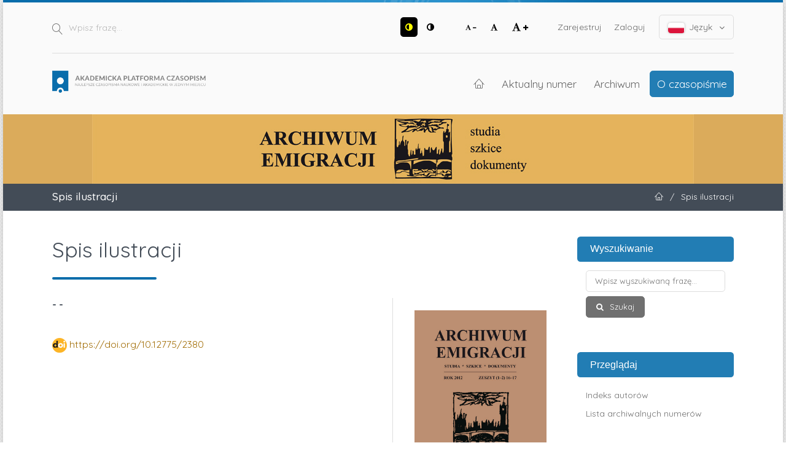

--- FILE ---
content_type: text/html; charset=utf-8
request_url: https://apcz.umk.pl/AE/article/view/2380
body_size: 7715
content:
<!DOCTYPE html>
<html lang="pl-PL" xml:lang="pl-PL">
<head>
	<meta charset="utf-8">
	<meta name="viewport" content="width=device-width, initial-scale=1.0">
	<title>
		Spis ilustracji
							| Archiwum Emigracji
			</title>

	
<link rel="preconnect" href="https://fonts.gstatic.com">
<link href="https://fonts.googleapis.com/css2?family=Quicksand:wght@400..700&display=swap" rel="stylesheet"> 
<meta name="generator" content="Open Journal Systems 3.3.0.19">
<link rel="schema.DC" href="http://purl.org/dc/elements/1.1/" />
<meta name="DC.Creator.PersonalName" content="- -"/>
<meta name="DC.Date.created" scheme="ISO8601" content="2012-12-01"/>
<meta name="DC.Date.dateSubmitted" scheme="ISO8601" content="2013-11-15"/>
<meta name="DC.Date.issued" scheme="ISO8601" content="2013-06-01"/>
<meta name="DC.Date.modified" scheme="ISO8601" content="2013-11-15"/>
<meta name="DC.Description" xml:lang="pl" content=""/>
<meta name="DC.Format" scheme="IMT" content="application/pdf"/>
<meta name="DC.Identifier" content="2380"/>
<meta name="DC.Identifier.pageNumber" content="361-363"/>
<meta name="DC.Identifier.DOI" content="10.12775/2380"/>
<meta name="DC.Identifier.URI" content="https://apcz.umk.pl/AE/article/view/2380"/>
<meta name="DC.Language" scheme="ISO639-1" content="pl"/>
<meta name="DC.Rights" content="Prawa autorskie (c)  "/>
<meta name="DC.Rights" content=""/>
<meta name="DC.Source" content="Archiwum Emigracji"/>
<meta name="DC.Source.ISSN" content="2391-7911"/>
<meta name="DC.Source.URI" content="https://apcz.umk.pl/AE"/>
<meta name="DC.Title" content="Spis ilustracji"/>
<meta name="DC.Type" content="Text.Serial.Journal"/>
<meta name="DC.Type" xml:lang="pl" content=""/>
<meta name="DC.Type.articleType" content="Inne"/>
<meta name="gs_meta_revision" content="1.1"/>
<meta name="citation_journal_title" content="Archiwum Emigracji"/>
<meta name="citation_journal_abbrev" content="AE"/>
<meta name="citation_issn" content="2391-7911"/> 
<meta name="citation_author" content="- -"/>
<meta name="citation_title" content="Spis ilustracji"/>
<meta name="citation_language" content="pl"/>
<meta name="citation_date" content="2012/12/01"/>
<meta name="citation_firstpage" content="361"/>
<meta name="citation_lastpage" content="363"/>
<meta name="citation_doi" content="10.12775/2380"/>
<meta name="citation_abstract_html_url" content="https://apcz.umk.pl/AE/article/view/2380"/>
<meta name="citation_pdf_url" content="https://apcz.umk.pl/AE/article/download/2380/2362"/>
	<link rel="stylesheet" href="https://apcz.umk.pl/AE/$$$call$$$/page/page/css?name=stylesheet" type="text/css" /><link rel="stylesheet" href="https://apcz.umk.pl/lib/pkp/styles/fontawesome/fontawesome.css?v=3.3.0.19" type="text/css" /><link rel="stylesheet" href="https://apcz.umk.pl/plugins/themes/netCreateBTheme/assets/vendor/bootstrap-4.6.0/bootstrap.min.css?v=3.3.0.19" type="text/css" /><link rel="stylesheet" href="https://apcz.umk.pl/plugins/themes/netCreateBTheme/assets/vendor/linearicons-free-v1.0.0/style.min.css?v=3.3.0.19" type="text/css" /><link rel="stylesheet" href="https://apcz.umk.pl/plugins/themes/netCreateBTheme/assets/css/theme.css?v=3.3.0.19" type="text/css" /><link rel="stylesheet" href="https://apcz.umk.pl/plugins/themes/netCreateJournalBTheme/assets/css/theme.css?v=3.3.0.19" type="text/css" /><style type="text/css">#headerImage { display: block; background-color: #DBAB5B; }</style><style type="text/css">#headerImage { display: block; background-image: url("https://apcz.umk.pl/public/journals/46/pageHeaderLogoImage_pl_PL.jpg"); }</style><link rel="stylesheet" href="https://apcz.umk.pl/plugins/generic/citations/css/citations.css?v=3.3.0.19" type="text/css" /><link rel="stylesheet" href="https://apcz.umk.pl/plugins/generic/orcidProfile/css/orcidProfile.css?v=3.3.0.19" type="text/css" /><link rel="stylesheet" href="https://apcz.umk.pl/plugins/generic/netCreatePublicationPage/assets/css/main.css?v=3.3.0.19" type="text/css" />
</head>
<body class="d-flex flex-column pkp_page_article pkp_op_view has_site_logo" dir="ltr">

    <div class="flex-shrink-0 flex-grow-1 d-flex flex-column pkp_structure_page" id="container">

                
<nav class="sr-only-nav" aria-label="Skocz do treści">
    <a class="sr-only sr-only-focusable" href="#pkp_content_main">Przejdź do sekcji głównej</a>
    <a class="sr-only sr-only-focusable" href="#navbar">Przejdź do głównego menu</a>
        <a class="sr-only sr-only-focusable" href="#pkp_content_footer">Przejdź do stopki</a>
</nav>

        <header class="container" id="headerDefault" role="banner">
            <div class="row">
                <div class="col-12">
                    <div class="d-flex justify-content-between top-menu">

                        <div id="topSearch">
                            <form method="post" action="https://apcz.umk.pl/AE/search/search" role="search">
                                <label for="topSearch_query" class="sr-only">Wpisz frazę</label>
                                <button type="submit" class="button">
                                    <i class="lnr lnr-magnifier"></i>
                                    <span class="sr-only">Szukaj</span>
                                </button>
                                <input type="text" onclick="this.value = '';" name="query" id="topSearch_query" size="15" maxlength="255" required placeholder="Wpisz frazę..." class="field" />
                            </form>
                        </div>

                        <div id="topMenuWrapper" class="d-sm-flex">
                            <ul class="pkp_nav_list accessibility-menu" id="topMenuAccesibility">
                                <li class="style">
                                    <button type="button" class="style_contrast" title="##plugins.themes.netCreateBTheme.menu.accessibility.style.contrast##">
                                        <i class="fa fa-adjust"></i>
                                    </button>
                                    <button type="button" class="style_normal" title="##plugins.themes.netCreateBTheme.menu.accessibility.style.normal##">
                                        <i class="fa fa-adjust"></i>
                                    </button>
                                </li>
                                <li class="font-size">
                                    <button type="button" class="font-size_decrease" title="Zmniejsz rozmiar czcionki">
                                        <i class="fa fa-font"></i>
                                        <i class="fa fa-minus"></i>
                                    </button>
                                    <button type="button" class="font-size_normal" title="Ustaw normalny rozmiar czcionki">
                                        <i class="fa fa-font"></i>
                                    </button>
                                    <button type="button" class="font-size_increase" title="Powiększ rozmiar czcionki">
                                        <i class="fa fa-font"></i>
                                        <i class="fa fa-plus"></i>
                                    </button>
                                </li>
                            </ul>
                            <div class="d-none d-sm-flex">
                                	<ul id="" class=" pkp_nav_list">
						

								<li class="">
				<a href="https://apcz.umk.pl/AE/user/register">
					Zarejestruj
				</a>
							</li>
								<li class="">
				<a href="https://apcz.umk.pl/AE/login">
					Zaloguj
				</a>
							</li>
									
						
	</ul>

                                                                    <ul class="pkp_nav_list language-menu">
                                        <li>
                                            <a href="https://apcz.umk.pl/AE/index#language-dropdown">
                                                <i class="ico-locale ico-locale-pl_PL"></i>
                                                Język
                                                <i class="fa fa-angle-down dropdown-ico"></i>
                                            </a>
                                            <ul id="language-dropdown">
                                                                                                    <li class="" lang="en-US">
                                                        <a href="https://apcz.umk.pl/AE/user/setLocale/en_US?source=%2FAE%2Farticle%2Fview%2F2380">
                                                            <i class="ico-locale ico-locale-en_US"></i>
                                                            English
                                                        </a>
                                                    </li>
                                                                                                    <li class=" current" lang="pl-PL">
                                                        <a href="https://apcz.umk.pl/AE/user/setLocale/pl_PL?source=%2FAE%2Farticle%2Fview%2F2380">
                                                            <i class="ico-locale ico-locale-pl_PL"></i>
                                                            Język Polski
                                                        </a>
                                                    </li>
                                                                                            </ul>
                                        </li>
                                    </ul>
                                                            </div>
                        </div>

                    </div>
                    <div class="d-flex justify-content-between align-items-center align-items-lg-stretch main-menu">

                        <a href="https://apcz.umk.pl/" title="Strona domowa" class="logo"></a>

                                                <nav id="navbar">
    <div id="navbarToggleWrapper">
        <div class="container-fluid">
            <ul class="menu">
                <li>
                    <a href="" type="button" id="navbarToggle">
                        <span>
                            <span></span>
                            <span></span>
                            <span></span>
                            <span></span>
                        </span>
                        <b>Menu</b>
                    </a>
                </li>
            </ul>
        </div>
    </div>
    <div id="navbarMenuWrapper">
        <div class="container-md d-flex flex-column flex-sm-row justify-content-center justify-content-sm-end align-items-center align-content-lg-start">
                        	<ul id="navbarMenu" class="pkp_navigation_main longmenu pkp_nav_list">
						<li class="home-link">
        <a href="https://apcz.umk.pl/AE" title="Strona domowa" class="homelink">
        <i class="lnr lnr-home"></i>
        <span class="sr-only">Strona domowa</span>
    </a>
</li>

								<li class="primary">
				<a href="https://apcz.umk.pl/AE/issue/current">
					Aktualny numer
				</a>
							</li>
								<li class="primary">
				<a href="https://apcz.umk.pl/AE/issue/archive">
					Archiwum
				</a>
							</li>
															<li class="primary">
				<a href="https://apcz.umk.pl/AE/about">
					O czasopiśmie
				</a>
									<ul>
																					<li class="primary">
									<a href="https://apcz.umk.pl/AE/about">
										O czasopiśmie
									</a>
								</li>
																												<li class="primary">
									<a href="https://apcz.umk.pl/AE/about/submissions">
										Przesyłanie tekstów
									</a>
								</li>
																												<li class="primary">
									<a href="https://apcz.umk.pl/AE/about/editorialTeam">
										Zespół redakcyjny
									</a>
								</li>
																												<li class="primary">
									<a href="https://apcz.umk.pl/AE/about/privacy">
										Polityka prywatności
									</a>
								</li>
																												<li class="primary">
									<a href="https://apcz.umk.pl/AE/about/contact">
										Kontakt
									</a>
								</li>
																		</ul>
							</li>
		
						
	</ul>

        </div>
        <div id="navbarMenuAdditionalWrapperLower">
            <div class="container-fluid">
                	<ul id="apczMenuList" class="pkp_navigation_user pkp_nav_list">
						

								<li class="profile">
				<a href="https://apcz.umk.pl/AE/user/register">
					Zarejestruj
				</a>
							</li>
								<li class="profile">
				<a href="https://apcz.umk.pl/AE/login">
					Zaloguj
				</a>
							</li>
									
						
	</ul>

                                    <ul class="pkp_navigation_language pkp_nav_list">
                        <li class="language-title">
                            <div class="mt-4">Język:</div>
                        </li>
                                                    <li class="profile locale_en_US" lang="en-US">
                                <a href="https://apcz.umk.pl/AE/user/setLocale/en_US?source=%2FAE%2Farticle%2Fview%2F2380">
                                    <i class="ico-locale ico-locale-en_US"></i>
                                    English
                                </a>
                            </li>
                                                    <li class="profile locale_pl_PL current" lang="pl-PL">
                                <a href="https://apcz.umk.pl/AE/user/setLocale/pl_PL?source=%2FAE%2Farticle%2Fview%2F2380">
                                    <i class="ico-locale ico-locale-pl_PL"></i>
                                    Język Polski
                                </a>
                            </li>
                                            </ul>
                            </div>
        </div>
    </div>
</nav>
                    </div>
                </div>
            </div>
        </header>

                                    <a href="https://apcz.umk.pl/AE/index" title="Strona domowa" id="headerImage">
                    <h1 class="sr-only">Archiwum Emigracji</h1>
                </a>
                    
                
                                                                                                                                            <div class="breadcrumbs-main" role="navigation">
                    <div class="container">
                        <div class="row">
                                                        <div class="col-12 col-md-6 order-2 order-md-1">
                                <div class="h5 m-0 text-center text-md-left">
                                    Spis ilustracji
                                </div>
                            </div>
                                                                                    <div class="col-12 col-md-6 pb-4 pb-md-0 order-1 order-md-2">
                                <div class="m-0 text-center text-md-right">
                                    <ul>
                                                                                    <li>
                                                <a href="https://apcz.umk.pl/AE/index">
                                                    <i class="lnr lnr-home"></i>
                                                    <span class="sr-only">Strona domowa</span>
                                                </a>
                                            </li>
                                                                                        <li class="sep">/</li>
                                            <li>
                                                Spis ilustracji
                                            </li>
                                                                            </ul>
                                </div>
                            </div>
                                                    </div>
                    </div>
                </div>
                    
        <main role="main">

                        <div id="body" class="flex-shrink-0 flex-grow-1  breadcrumbs-main-visible">
                <div class="container py-5">
                    <div class="row">
                        <div class="col">
                            <div id="pkp_content_main"></div>
            
<div class="page page_article">
			<nav class="cmp_breadcrumbs" role="navigation" aria-label="Jesteś tutaj:">
	<ol>
		<li>
			<a href="https://apcz.umk.pl/AE/index">
				Strona domowa
			</a>
			<span class="separator">/</span>
		</li>
		<li>
			<a href="https://apcz.umk.pl/AE/issue/archive">
				Archiwum
			</a>
			<span class="separator">/</span>
		</li>
					<li>
				<a href="https://apcz.umk.pl/AE/issue/view/241">
					2012: Zeszyt (1-2) 16-17
				</a>
				<span class="separator">/</span>
			</li>
				<li class="current" aria-current="page">
			<span aria-current="page">
									Inne
							</span>
		</li>
	</ol>
</nav>
	
		  	 <article class="article-details obj_article_details">

		
	<div class="h0 h_with_underline">
		<h1 class="page_title">
			Spis ilustracji
		</h1>

			</div>

	<div class="row entry-wrapper">
		<div class="col-12 col-sm-8 main_entry">

							<section class="item authors">
					<h2 class="pkp_screen_reader">Autor</h2>
					<ul class="authors">
											<li>
							<span class="name">
								- -
							</span>
																				</li>
										</ul>
				</section>
			
																												<section class="item doi">
						<h2 class="label">
														DOI:
						</h2>
						<span class="value">
							<a href="https://doi.org/10.12775/2380">
								https://doi.org/10.12775/2380
							</a>
						</span>
					</section>
							
						
						
			

																			
						
		</div><!-- .main_entry -->

		<div class="col-12 col-sm-4 entry_details">

										<div class="item cover_image">
					<div class="sub_item">
													<a href="https://apcz.umk.pl/AE/issue/view/241">
								<img src="https://apcz.umk.pl/public/journals/46/cover_issue_241_pl_PL.jpg" alt="Archiwum Emigracji">
							</a>
											</div>
				</div>
			
										<div class="item galleys">
					<h2 class="pkp_screen_reader">
						Pobrania
					</h2>
					<ul class="value galleys_links">
													<li>
								
	
							

<a class="obj_galley_link pdf" href="https://apcz.umk.pl/AE/article/view/2380/2362">

		
	PDF

	</a>
							</li>
											</ul>
				</div>
						
			

						<div class="item published">
				<section class="sub_item">
					<h2 class="label">
						Opublikowane
					</h2>
					<div class="value">
																			<span>2012-12-01</span>
																	</div>
				</section>
							</div>
			
										<div class="item citation">
					<section class="sub_item citation_display">
						<h2 class="label">
							Jak cytować
						</h2>
						<div class="value">
							<div id="citationOutput" role="region" aria-live="polite">
								<div class="csl-bib-body">
  <div class="csl-entry"><div class="csl-left-margin">1. </div><div class="csl-right-inline">-, -. Spis ilustracji. <i>Archiwum Emigracji</i> [online]. 1 grudzień 2012, s. 361–363. [udostępniono 17.1.2026]. DOI 10.12775/2380. </div></div>
</div>
							</div>
							<div class="citation_formats">
								<button class="cmp_button citation_formats_button" aria-controls="cslCitationFormats" aria-expanded="false" data-csl-dropdown="true">
									Formaty cytowań
								</button>
								<div id="cslCitationFormats" class="citation_formats_list" aria-hidden="true">
									<ul class="citation_formats_styles">
																					<li>
												<a
													aria-controls="citationOutput"
													href="https://apcz.umk.pl/AE/citationstylelanguage/get/pn-iso690-numeric-pl?submissionId=2380&amp;publicationId=2260"
													data-load-citation
													data-json-href="https://apcz.umk.pl/AE/citationstylelanguage/get/pn-iso690-numeric-pl?submissionId=2380&amp;publicationId=2260&amp;return=json"
												>
													PN-ISO 690 (Polski)
												</a>
											</li>
																					<li>
												<a
													aria-controls="citationOutput"
													href="https://apcz.umk.pl/AE/citationstylelanguage/get/acm-sig-proceedings?submissionId=2380&amp;publicationId=2260"
													data-load-citation
													data-json-href="https://apcz.umk.pl/AE/citationstylelanguage/get/acm-sig-proceedings?submissionId=2380&amp;publicationId=2260&amp;return=json"
												>
													ACM
												</a>
											</li>
																					<li>
												<a
													aria-controls="citationOutput"
													href="https://apcz.umk.pl/AE/citationstylelanguage/get/acs-nano?submissionId=2380&amp;publicationId=2260"
													data-load-citation
													data-json-href="https://apcz.umk.pl/AE/citationstylelanguage/get/acs-nano?submissionId=2380&amp;publicationId=2260&amp;return=json"
												>
													ACS
												</a>
											</li>
																					<li>
												<a
													aria-controls="citationOutput"
													href="https://apcz.umk.pl/AE/citationstylelanguage/get/apa?submissionId=2380&amp;publicationId=2260"
													data-load-citation
													data-json-href="https://apcz.umk.pl/AE/citationstylelanguage/get/apa?submissionId=2380&amp;publicationId=2260&amp;return=json"
												>
													APA
												</a>
											</li>
																					<li>
												<a
													aria-controls="citationOutput"
													href="https://apcz.umk.pl/AE/citationstylelanguage/get/associacao-brasileira-de-normas-tecnicas?submissionId=2380&amp;publicationId=2260"
													data-load-citation
													data-json-href="https://apcz.umk.pl/AE/citationstylelanguage/get/associacao-brasileira-de-normas-tecnicas?submissionId=2380&amp;publicationId=2260&amp;return=json"
												>
													ABNT
												</a>
											</li>
																					<li>
												<a
													aria-controls="citationOutput"
													href="https://apcz.umk.pl/AE/citationstylelanguage/get/chicago-author-date?submissionId=2380&amp;publicationId=2260"
													data-load-citation
													data-json-href="https://apcz.umk.pl/AE/citationstylelanguage/get/chicago-author-date?submissionId=2380&amp;publicationId=2260&amp;return=json"
												>
													Chicago
												</a>
											</li>
																					<li>
												<a
													aria-controls="citationOutput"
													href="https://apcz.umk.pl/AE/citationstylelanguage/get/harvard-cite-them-right?submissionId=2380&amp;publicationId=2260"
													data-load-citation
													data-json-href="https://apcz.umk.pl/AE/citationstylelanguage/get/harvard-cite-them-right?submissionId=2380&amp;publicationId=2260&amp;return=json"
												>
													Harvard
												</a>
											</li>
																					<li>
												<a
													aria-controls="citationOutput"
													href="https://apcz.umk.pl/AE/citationstylelanguage/get/ieee?submissionId=2380&amp;publicationId=2260"
													data-load-citation
													data-json-href="https://apcz.umk.pl/AE/citationstylelanguage/get/ieee?submissionId=2380&amp;publicationId=2260&amp;return=json"
												>
													IEEE
												</a>
											</li>
																					<li>
												<a
													aria-controls="citationOutput"
													href="https://apcz.umk.pl/AE/citationstylelanguage/get/modern-language-association?submissionId=2380&amp;publicationId=2260"
													data-load-citation
													data-json-href="https://apcz.umk.pl/AE/citationstylelanguage/get/modern-language-association?submissionId=2380&amp;publicationId=2260&amp;return=json"
												>
													MLA
												</a>
											</li>
																					<li>
												<a
													aria-controls="citationOutput"
													href="https://apcz.umk.pl/AE/citationstylelanguage/get/turabian-fullnote-bibliography?submissionId=2380&amp;publicationId=2260"
													data-load-citation
													data-json-href="https://apcz.umk.pl/AE/citationstylelanguage/get/turabian-fullnote-bibliography?submissionId=2380&amp;publicationId=2260&amp;return=json"
												>
													Turabian
												</a>
											</li>
																					<li>
												<a
													aria-controls="citationOutput"
													href="https://apcz.umk.pl/AE/citationstylelanguage/get/vancouver?submissionId=2380&amp;publicationId=2260"
													data-load-citation
													data-json-href="https://apcz.umk.pl/AE/citationstylelanguage/get/vancouver?submissionId=2380&amp;publicationId=2260&amp;return=json"
												>
													Vancouver
												</a>
											</li>
																			</ul>
																			<div class="label">
											Pobierz cytowania
										</div>
										<ul class="citation_formats_styles">
																							<li>
													<a href="https://apcz.umk.pl/AE/citationstylelanguage/download/ris?submissionId=2380&amp;publicationId=2260">
														<span class="fa fa-download"></span>
														Endnote/Zotero/Mendeley (RIS)
													</a>
												</li>
																							<li>
													<a href="https://apcz.umk.pl/AE/citationstylelanguage/download/bibtex?submissionId=2380&amp;publicationId=2260">
														<span class="fa fa-download"></span>
														BibTeX
													</a>
												</li>
																					</ul>
																	</div>
							</div>
						</div>
					</section>
				</div>
			
										<div class="item issue">

											<section class="sub_item">
							<h2 class="label">
								Numer
							</h2>
							<div class="value">
								<a class="title" href="https://apcz.umk.pl/AE/issue/view/241">
									2012: Zeszyt (1-2) 16-17
								</a>
							</div>
						</section>
					
											<section class="sub_item">
							<h2 class="label">
								Dział
							</h2>
							<div class="value">
								Inne
							</div>
						</section>
					
									</div>
			
															
						
			<section class="item stats">
    <h3 class="label">
        Statystyki
    </h3>
    <div class="value">
        <p>
            Liczba wyświetleń i pobrań: 404
            <br>
            Liczba cytowań: 0
        </p>
    </div>
</section>

		</div><!-- .entry_details -->
	</div><!-- .row -->

</article>

	

</div><!-- .page -->

                        </div><!-- .col -->

                                                                                                                                        <div class="col-12 col-lg-3 pt-5 pt-lg-0 mt-5 mt-lg-0" id="sidebarWrapper">
                                    <div id="sidebar" class="pkp_structure_sidebar left" role="complementary" aria-label="Pasek boczny">
                                        <div id="rightSidebar">
                                            	<div class="pkp_block block_netcreatenavigationblockplugin" id="block_netcreatenavigationblockplugin">
		<h2 class="title">Wyszukiwanie</h2>

		<div class="content">
			<form class="cmp_form block_netcreatenavigationblockplugin_form" id="block_netcreatenavigationblockplugin_form" method="post" action="https://apcz.umk.pl/AE/search/search">

				<fieldset class="fields">
					<legend class="pkp_screen_reader">Wyszukiwanie</legend>

					<div class="query">
						<label for="block_netcreatenavigationblockplugin_query">
							<span class="label pkp_screen_reader">
								Wpisz wyszukiwaną frazę
							</span>
							<input type="text" name="query" id="block_netcreatenavigationblockplugin_query" value="" maxlength="90" required aria-required="true" placeholder="Wpisz wyszukiwaną frazę...">
						</label>
					</div>

					<div class="buttons">
						<button type="submit" class="submit">
							Szukaj
						</button>
					</div>

				</fieldset>

			</form>
		</div>

		<h2 class="title">Przeglądaj</h2>

		<div class="content">
			<ul>
				<li><a href="https://apcz.umk.pl/AE/search/authors">Indeks autorów</a></li>
				<li><a href="https://apcz.umk.pl/AE/issue/archive">Lista archiwalnych numerów</a></li>
				
			</ul>
		</div>
	</div>
<div class="pkp_block block_netcreateuserblockplugin" id="block_netcreateuserblockplugin">
	<h2 class="title">
					Użytkownik
			</h2>

	<div class="content">
					<form class="cmp_form block_netcreateuserblockplugin_form" id="block_netcreateuserblockplugin_form" method="post" action="https://apcz.umk.pl/AE/login/signIn">

				<fieldset class="fields">
					<legend class="pkp_screen_reader">Użytkownik</legend>

					<div class="user-username">
						<label for="block_netcreatenavigationblockplugin_username">
							<span class="label">
								Nazwa użytkownika (np. jankowalski)
								<span class="required" aria-hidden="true" title="To pole jest wymagane.">*</span>
								<span class="pkp_screen_reader">
									Wymagane
								</span>
							</span>
							<input type="text" name="username" id="block_netcreatenavigationblockplugin_username" value="" maxlength="255" required aria-required="true" placeholder="Nazwa użytkownika...">
						</label>
					</div>

					<div class="user-password">
						<label for="block_netcreatenavigationblockplugin_password">
							<span class="label">
								Hasło (dozwolone małe litery i cyfry)
								<span class="required" aria-hidden="true" title="To pole jest wymagane.">*</span>
								<span class="pkp_screen_reader">
									Wymagane
								</span>
							</span>
							<input type="password" name="password" id="block_netcreatenavigationblockplugin_password" value="" maxlength="100" required aria-required="true" placeholder="Hasło...">
						</label>
					</div>

					<div class="user-remember checkbox">
						<label>
							<input type="checkbox" id="block_netcreatenavigationblockplugin_remember" name="remember" value="1" />
							<span class="label">
								Zapamiętaj mnie
							</span>
						</label>
					</div>

					<div class="buttons">
						<button type="submit" class="submit">
							Zaloguj się
						</button>
					</div>

				</fieldset>

			</form>
			</div>
</div>
<div class="pkp_block block_web_feed">
	<h2 class="title">Aktualny numer</h2>
	<div class="content">
		<ul>
			<li>
				<a href="https://apcz.umk.pl/AE/gateway/plugin/WebFeedGatewayPlugin/atom">
					<img src="https://apcz.umk.pl/lib/pkp/templates/images/atom.svg" alt="Logo Atom">
				</a>
			</li>
			<li>
				<a href="https://apcz.umk.pl/AE/gateway/plugin/WebFeedGatewayPlugin/rss2">
					<img src="https://apcz.umk.pl/lib/pkp/templates/images/rss20_logo.svg" alt="Logo RSS2">
				</a>
			</li>
			<li>
				<a href="https://apcz.umk.pl/AE/gateway/plugin/WebFeedGatewayPlugin/rss">
					<img src="https://apcz.umk.pl/lib/pkp/templates/images/rss10_logo.svg" alt="Logo RSS1">
				</a>
			</li>
		</ul>
	</div>
</div>
<div class="pkp_block block_information">
	<h2 class="title">Informacje</h2>
	<div class="content">
		<ul>
							<li>
					<a href="https://apcz.umk.pl/AE/information/readers">
						dla czytelników
					</a>
				</li>
										<li>
					<a href="https://apcz.umk.pl/AE/information/authors">
						dla autorów
					</a>
				</li>
										<li>
					<a href="https://apcz.umk.pl/AE/information/librarians">
						dla bibliotekarzy
					</a>
				</li>
					</ul>
	</div>
</div>
	<div class="pkp_block block_netCreateNewsletterBlock">
		<h2 class="title">Newsletter</h2>
		<div class="content">

			<div class="cmp_form">

				<fieldset class="fields">

					<div class="buttons">
						<a class="cmp_button" href="https://apcz.umk.pl/AE/newsletter/subscribe" style="margin-left: 0">
							Zapisz się
						</a>

						<a href="https://apcz.umk.pl/AE/newsletter/unsubscribe">
							Wypisz się
						</a>
					</div>

				</fieldset>

			</div>

		</div>
	</div>
<div class="pkp_block block_language">
	<h2 class="title">
		Język / Language
	</h2>

	<div class="content">
		<ul>
							<li class="locale_en_US" lang="en-US">
					<a href="https://apcz.umk.pl/AE/user/setLocale/en_US?source=%2FAE%2Farticle%2Fview%2F2380">
						English
					</a>
				</li>
							<li class="locale_pl_PL current" lang="pl-PL">
					<a href="https://apcz.umk.pl/AE/user/setLocale/pl_PL?source=%2FAE%2Farticle%2Fview%2F2380">
						Język Polski
					</a>
				</li>
					</ul>
	</div>
</div><!-- .block_language -->

                                        </div>
                                    </div><!-- #sidebar -->
                                </div>
                                                    
                    </div><!-- .row -->
                </div><!-- .container -->

                <!-- Separator -->
                <div class="py-4"></div>
            </div><!-- #body -->

        </main>


        <footer class="mt-auto pkp_structure_footer_wrapper" role="contentinfo">
            <div id="pkp_content_footer"></div>

            <div class="container pt-3" id="footerOjs">

    <a href="#container" class="btn-top">
        <i class="fa fa-angle-up"></i>
        <span class="sr-only">W górę</span>
    </a>

    <div class="row">
        <div class="col py-5">

            <div class="row mb-5 pkp_footer_logo">
                <div class="col-12 col-sm-6 col-md-3">
                    <img src="https://apcz.umk.pl/plugins/themes/netCreateBTheme/assets/images/theme/logo.png" alt="" height="30">
                </div>
            </div>

            <div class="row">
                <div class="col-12 col-sm-6 col-md-3 text-center">
                                            <p class="h4">Akademicka Platforma Czasopism</p>
                                        <p>Najlepsze czasopisma naukowe i akademickie w jednym miejscu</p>
                    <p><a href="https://apcz.umk.pl/">apcz.umk.pl</a></p>
                </div>
                                <div class="col-12 col-sm-6 col-md-9 footer-partners mt-5 mt-sm-0">
                    <div class="pl-4">
                                                    <p class="h4 mb-4">Partnerzy platformy czasopism</p>
                        
                        

                        <div class="row row-cols-1 row-cols-sm-2 row-cols-md-3">
                            <div class="col">
                                <ul class="mb-0">
                                                                                                                                                            <li>
                                        <a href="https://apcz.umk.pl/index/partners/view/1" class="">
                                             Akademia Ignatianum w Krakowie
                                        </a>
                                    </li>
                                                                                                                                <li>
                                        <a href="https://apcz.umk.pl/index/partners/view/2" class="">
                                             Akademickie Towarzystwo Andragogiczne
                                        </a>
                                    </li>
                                                                                                                                <li>
                                        <a href="https://apcz.umk.pl/index/partners/view/3" class="">
                                             Fundacja Copernicus na rzecz Rozwoju Badań Naukowych
                                        </a>
                                    </li>
                                                                                                                                <li>
                                        <a href="https://apcz.umk.pl/index/partners/view/4" class="">
                                            Instytut Historii im. Tadeusza Manteuffla Polskiej Akademii Nauk
                                        </a>
                                    </li>
                                                                                                                                <li>
                                        <a href="https://apcz.umk.pl/index/partners/view/5" class="">
                                             Instytut Kultur Śródziemnomorskich i Orientalnych PAN
                                        </a>
                                    </li>
                                                                                                                                <li>
                                        <a href="https://apcz.umk.pl/index/partners/view/23" class="">
                                            Instytut Tomistyczny
                                        </a>
                                    </li>
                                                                                                                                <li>
                                        <a href="https://apcz.umk.pl/index/partners/view/6" class="">
                                             Karmelitański Instytut Duchowości w Krakowie
                                        </a>
                                    </li>
                                                                                                                                <li>
                                        <a href="https://apcz.umk.pl/index/partners/view/20" class="">
                                            Ministerstwo Kultury i Dziedzictwa Narodowego
                                        </a>
                                    </li>
                                                                                                                                    </ul>
                                    </div>
                                    <div class="col">
                                        <ul class="mb-0">
                                                                    <li>
                                        <a href="https://apcz.umk.pl/index/partners/view/7" class="">
                                            Państwowa Akademia Nauk Stosowanych w Krośnie
                                        </a>
                                    </li>
                                                                                                                                <li>
                                        <a href="https://apcz.umk.pl/index/partners/view/18" class="">
                                            Państwowa Akademia Nauk Stosowanych we Włocławku
                                        </a>
                                    </li>
                                                                                                                                <li>
                                        <a href="https://apcz.umk.pl/index/partners/view/8" class="">
                                             Państwowa Wyższa Szkoła Zawodowa im. Stanisława Pigonia w Krośnie
                                        </a>
                                    </li>
                                                                                                                                <li>
                                        <a href="https://apcz.umk.pl/index/partners/view/22" class="">
                                            Polska Fundacja Przemysłu Kosmicznego
                                        </a>
                                    </li>
                                                                                                                                <li>
                                        <a href="https://apcz.umk.pl/index/partners/view/9" class="">
                                             Polskie Towarzystwo Ekonomiczne
                                        </a>
                                    </li>
                                                                                                                                <li>
                                        <a href="https://apcz.umk.pl/index/partners/view/10" class="">
                                             Polskie Towarzystwo Ludoznawcze
                                        </a>
                                    </li>
                                                                                                                                <li>
                                        <a href="https://apcz.umk.pl/index/partners/view/11" class="">
                                             Towarzystwo Miłośników Torunia
                                        </a>
                                    </li>
                                                                                                                                <li>
                                        <a href="https://apcz.umk.pl/index/partners/view/12" class="">
                                             Towarzystwo Naukowe w Toruniu
                                        </a>
                                    </li>
                                                                                                                                <li>
                                        <a href="https://apcz.umk.pl/index/partners/view/13" class="">
                                             Uniwersytet im. Adama Mickiewicza w Poznaniu
                                        </a>
                                    </li>
                                                                                                                                    </ul>
                                    </div>
                                    <div class="col">
                                        <ul class="mb-0">
                                                                    <li>
                                        <a href="https://apcz.umk.pl/index/partners/view/21" class="">
                                            Uniwersytet Komisji Edukacji Narodowej w Krakowie
                                        </a>
                                    </li>
                                                                                                                                <li>
                                        <a href="https://apcz.umk.pl/index/partners/view/14" class="">
                                             Uniwersytet Mikołaja Kopernika
                                        </a>
                                    </li>
                                                                                                                                <li>
                                        <a href="https://apcz.umk.pl/index/partners/view/19" class="">
                                            Uniwersytet w Białymstoku
                                        </a>
                                    </li>
                                                                                                                                <li>
                                        <a href="https://apcz.umk.pl/index/partners/view/15" class="">
                                             Uniwersytet Warszawski
                                        </a>
                                    </li>
                                                                                                                                <li>
                                        <a href="https://apcz.umk.pl/index/partners/view/16" class="">
                                             Wojewódzka Biblioteka Publiczna - Książnica Kopernikańska
                                        </a>
                                    </li>
                                                                                                                                <li>
                                        <a href="https://apcz.umk.pl/index/partners/view/17" class="">
                                             Wyższe Seminarium Duchowne w Pelplinie / Wydawnictwo Diecezjalne „Bernardinum" w Pelplinie
                                        </a>
                                    </li>
                                                            </ul>
                            </div>
                        </div>
                    </div>
                </div>
                            </div>

            
            <div class="row mt-5 pkp_footer_eu">
                <div class="col-12 col-sm-12 col-md-8 offset-md-2">
                    <img src="https://apcz.umk.pl/plugins/themes/netCreateBTheme/assets/images/theme/finansowane-z-ue.png" alt="" height="177">
                </div>
            </div>

        </div>
    </div>
</div>

<div class="container" id="footerOjs2">
    <div class="row">
        <div class="col text-center pb-3">
            <hr>
            &copy; 2021- Uniwersytet Mikołaja Kopernika w Toruniu
            <span class="sep px-0 px-sm-2 d-block d-sm-inline"><span class="d-none d-sm-inline"></span></span>
            <a href="https://apcz.umk.pl/index/accessibility-statement">Deklaracja dostępności</a>
            <span class="sep px-0 px-sm-2 d-block d-sm-inline"><span class="d-none d-sm-inline"></span></span>
            <a href="https://wydawnictwo.umk.pl" target="_blank">Sklep wydawnictwa</a>
        </div>
    </div>
</div>


            
        </footer><!-- footer.pkp_structure_footer_wrapper -->

    </div><!-- div.pkp_structure_page -->


    <script src="https://apcz.umk.pl/lib/pkp/lib/vendor/components/jquery/jquery.min.js?v=3.3.0.19" type="text/javascript"></script><script src="https://apcz.umk.pl/lib/pkp/lib/vendor/components/jqueryui/jquery-ui.min.js?v=3.3.0.19" type="text/javascript"></script><script src="https://apcz.umk.pl/plugins/themes/default/js/main.js?v=3.3.0.19" type="text/javascript"></script><script src="https://apcz.umk.pl/plugins/themes/netCreateBTheme/assets/vendor/bootstrap-4.6.0/bootstrap.bundle.min.js?v=3.3.0.19" type="text/javascript"></script><script src="https://apcz.umk.pl/plugins/themes/netCreateBTheme/assets/vendor/js-cookie-3.0.1/js.cookie.min.js?v=3.3.0.19" type="text/javascript"></script><script src="https://apcz.umk.pl/plugins/themes/netCreateBTheme/assets/js/theme.js?v=3.3.0.19" type="text/javascript"></script><script src="https://apcz.umk.pl/plugins/generic/citationStyleLanguage/js/articleCitation.js?v=3.3.0.19" type="text/javascript"></script>

    <span class="Z3988" title="ctx_ver=Z39.88-2004&amp;rft_id=https%3A%2F%2Fapcz.umk.pl%2FAE%2Farticle%2Fview%2F2380&amp;rft_val_fmt=info%3Aofi%2Ffmt%3Akev%3Amtx%3Ajournal&amp;rft.language=pl_PL&amp;rft.genre=article&amp;rft.title=Archiwum+Emigracji&amp;rft.jtitle=Archiwum+Emigracji&amp;rft.atitle=Spis+ilustracji&amp;rft.artnum=2380&amp;rft.stitle=AE&amp;rft.volume=0&amp;rft.issue=0&amp;rft.aulast=-&amp;rft.aufirst=-&amp;rft.date=2012-12-01&amp;rft_id=info%3Adoi%2F10.12775%2F2380&amp;rft.pages=361-363&amp;rft.issn=2084-3550&amp;rft.eissn=2391-7911"></span>

</body>
</html>
